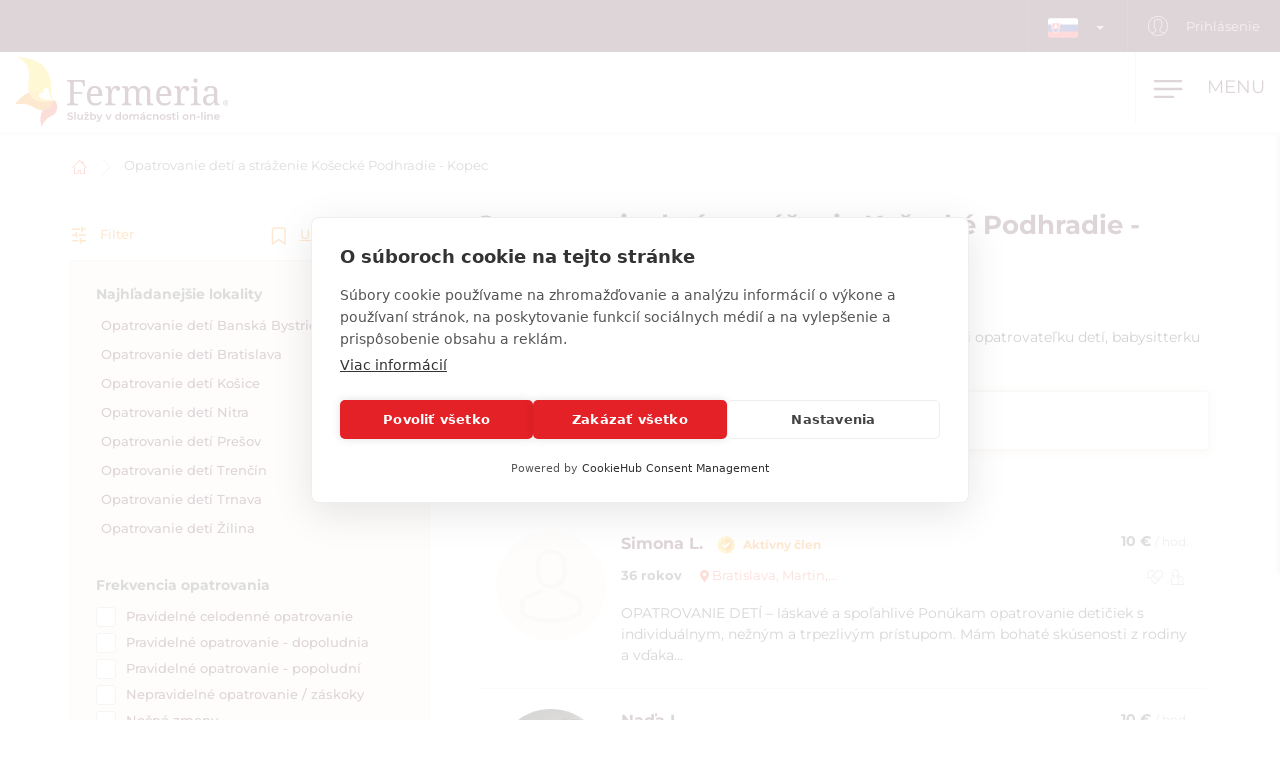

--- FILE ---
content_type: text/html; charset=utf-8
request_url: https://www.fermeria.sk/opatrovanie-deti-kosecke-podhradie-kopec
body_size: 12005
content:
<!DOCTYPE html>
<html lang="sk">
<head>
    <meta name="viewport" content="user-scalable=no, width=device-width, initial-scale=1, maximum-scale=1">
    <meta http-equiv="X-UA-Compatible" content="IE=edge,chrome=1">
    <meta charset="UTF-8">
    <meta name="robots" content="index,follow">

    <title id="snippet--title">        Stráženie detí, opatrovanie detí, babysitting, au-pair Košecké Podhradie - Kopec
 | Fermeria</title>
    <meta name="keywords" content="        Opatrovatelia detí Košecké Podhradie - Kopec
">
    <meta name="description" content="        Stráženie a opatrovanie detí Košecké Podhradie - Kopec. Vyber si spoľahlivú opatrovateľku detí, babysitterku z databázy a kontaktuj ju bezplatne.
">

    <link rel="apple-touch-icon" sizes="57x57" href="/assets/favicon/apple-icon-57x57.png">
    <link rel="apple-touch-icon" sizes="60x60" href="/assets/favicon/apple-icon-60x60.png">
    <link rel="apple-touch-icon" sizes="72x72" href="/assets/favicon/apple-icon-72x72.png">
    <link rel="apple-touch-icon" sizes="76x76" href="/assets/favicon/apple-icon-76x76.png">
    <link rel="apple-touch-icon" sizes="114x114" href="/assets/favicon/apple-icon-114x114.png">
    <link rel="apple-touch-icon" sizes="120x120" href="/assets/favicon/apple-icon-120x120.png">
    <link rel="apple-touch-icon" sizes="144x144" href="/assets/favicon/apple-icon-144x144.png">
    <link rel="apple-touch-icon" sizes="152x152" href="/assets/favicon/apple-icon-152x152.png">
    <link rel="apple-touch-icon" sizes="180x180" href="/assets/favicon/apple-icon-180x180.png">
    <link rel="icon" type="image/png" sizes="192x192" href="/assets/favicon/android-icon-192x192.png">
    <link rel="icon" type="image/png" sizes="32x32" href="/assets/favicon/favicon-32x32.png">
    <link rel="icon" type="image/png" sizes="96x96" href="/assets/favicon/favicon-96x96.png">
    <link rel="icon" type="image/png" sizes="16x16" href="/assets/favicon/favicon-16x16.png">
    <link rel="manifest" href="/assets/favicon/manifest.json">

    <meta name="msapplication-TileColor" content="#ffffff">
    <meta name="msapplication-TileImage" content="/assets/favicon/ms-icon-144x144.png">
    <meta name="theme-color" content="#ffffff">

<link rel="stylesheet" type="text/css" href="/webtemp/cssloader-2e325c818679.css?1769369351">
    <link rel="stylesheet" type="text/css" href="/assets/fonts/icomoon/style.css">

    <meta name="author" content="Fermeria">
    <meta property="og:title" content="        Stráženie detí, opatrovanie detí, babysitting, au-pair Košecké Podhradie - Kopec
">
    <meta property="og:url" content="https://www.fermeria.sk/opatrovanie-deti-kosecke-podhradie-kopec">
    <meta property="og:site_name" content="Fermeria">
    <meta property="og:description" content="        Stráženie a opatrovanie detí Košecké Podhradie - Kopec. Vyber si spoľahlivú opatrovateľku detí, babysitterku z databázy a kontaktuj ju bezplatne.
">
    <meta property="og:type" content="website">

        <meta property="og:image"
              content="https://www.fermeria.sk/thumbs/400x400-fix-80/1-9276-seo-deti.jpg">
        <meta property="og:image:width" content="400">
        <meta property="og:image:height" content="400">


    <script src="https://cdn.cookiehub.eu/c2/9203304c.js"></script>
<script type="text/javascript">
document.addEventListener("DOMContentLoaded", function(event) {
var cpm = {};
window.cookiehub.load(cpm);
});
</script>



    <!-- display the login prompt -->
<script src="https://accounts.google.com/gsi/client" async defer></script>
    <div id="g_id_onload"
         data-client_id="264563794906-ttcn7lbbv96scujsa8fnth5nm4cj606i.apps.googleusercontent.com"
         data-context="signin"
         data-callback="googleLoginEndpoint"
         data-close_on_tap_outside="false">
    </div>

<script>
    // callback function that will be called when the user is successfully logged-in with Google
    function googleLoginEndpoint(googleUser) {
        $.nette.ajax({
            method: "POST",
            url: "https://www.fermeria.sk/opatrovanie-deti-kosecke-podhradie-kopec?do=GoogleOneTapAuthorize",
            data: {"id_token":googleUser.credential}
        }).done(function(payload) {
            console.log(payload);
        });
    }
</script>


        <script>
            window.dataLayer = window.dataLayer || [];
            function gtag(){ dataLayer.push(arguments) };
        </script>

        <script>





        </script>

        <!-- Google Tag Manager -->
        <script>
            (function(w,d,s,l,i){ w[l]=w[l]||[];w[l].push({ 'gtm.start':
                    new Date().getTime(),event:'gtm.js'});var f=d.getElementsByTagName(s)[0],
                j=d.createElement(s),dl=l!='dataLayer'?'&l='+l:'';j.async=true;j.src=
                'https://www.googletagmanager.com/gtm.js?id='+i+dl;f.parentNode.insertBefore(j,f);
            })(window,document,'script','dataLayer',"GTM-5Q7M9MN");
        </script>
        <!-- End Google Tag Manager -->

            <link rel="canonical" href="https://www.fermeria.sk/opatrovanie-deti-kosecke-podhradie-kopec">
                <link rel="next"
                      href="https://www.fermeria.sk/opatrovanie-deti-kosecke-podhradie-kopec?vp-page=2">

</head>

<body  class="page page-sk noscroll
 " id="bodySetting" data-filter-country="Zadajte lokalitu alebo PSČ">

    <!-- Google Tag Manager (noscript) -->
    <noscript><iframe src="https://www.googletagmanager.com/ns.html?id=GTM-5Q7M9MN" height="0" width="0" style="display:none;visibility:hidden"></iframe></noscript>
    <!-- End Google Tag Manager (noscript) -->



    <div class="blur-filter">
        <main>
            <div class="container">    <ol class="breadcrumb hidden-print" vocab="http://schema.org/" typeof="BreadcrumbList">
        <li property="itemListElement" typeof="ListItem">
            <a property="item" typeof="WebPage" href="/">
                <img loading="lazy" src="/assets/icons/home.svg" width="19" height="17" alt="Domov">
                <span property="name" class="hidden">Domov</span>
            </a>
            <meta property="position" content="1">
        </li>
        <li>
            <a href="/opatrovanie-deti">
                    Opatrovanie detí a stráženie Košecké Podhradie - Kopec
            </a>
        </li>
    </ol>
</div>

<div id="snippet--flashes"></div>

<div class="container-fluid text-center">
</div><div class="container">
    <div id="snippet--resultxs">
        <h1 class="h3 hidden-lg hidden-md h3-xs">
                Opatrovanie detí a stráženie Košecké Podhradie - Kopec
        </h1>
        <div class="page-heading-counter-new hidden-lg hidden-md">
            <strong>15 profilov</strong>, je z čoho vyberať!
        </div>
            <div class="intro-list intro-list-xs hidden-lg hidden-md mb30">
                <p>Hľadáš pomoc s opatrovaním a strážením detí v tvojom okolí? Vyber si opatrovateľku detí, babysitterku z databázy spoľahlivých opatrovateliek a oslov ju bezplatne.</p>

            </div>
    </div>

<div class="filter-county-calendar-container hidden-lg hidden-md">
        <div class="filter-country">
            <select multiple="multiple" id="locality-filter-country-xs" name="locality">
                    <option value='1489' selected>Košecké Podhradie - Kopec</option>
            </select>
        </div>
</div>

<div class="result-county-calendar-container hidden-lg hidden-md" id="calendarContent_xs">
    <div class="filter-date">
        <span>Deň</span>
        <input type="text" class="form-control">
    </div>
    <div class="filter-date-from">
        <span>Od</span>
        <input type="text" class="form-control">
    </div>
    <div class="filter-date-to">
        <span>Do</span>
        <input type="text" class="form-control">
    </div>
</div>
    <div class="profile-list-container">
        <div class="profile-lists-filter">
<div class="filter-heading">
    <div class="opencloseFilter">
        <img loading="lazy" class="icon" src="/assets/icons/filter-new.svg" alt="Filter">
        Filter
    </div>
    <div>
        <img loading="lazy" class="icon" src="/assets/icons/bookmark.svg" alt="Uložiť vyhľadávanie">
        <a href="javascript:void(0)" data-toggle="modal" data-target="#search-filter-modal">
            Uložiť vyhľadávanie
        </a>
    </div>
</div>
<hr class="filter-hr">
<div class="filter-content ">
    <!--
    <div class="filter-switch">
        <a n:href=":Front:ProfileChildren:default">
            <div class="btn-round btn-round-fill"></div>
            Hodinové opatrovanie <img loading="lazy" data-toggle="tooltip" data-placement="right" title="Poskytované služby počas dňa" src="/assets/icons/info-filter.svg" class="svg-reset-icon" alt="Hodinové opatrovanie" />
        </a>

        <a n:href=":Front:ProfileChildrenDay:default">
            <div class="btn-round"></div>
            24-hodinové opatrovanie <img loading="lazy" data-toggle="tooltip" data-placement="right" title="Zdieľaná domácnosť počas 24 hodín denne" src="/assets/icons/info-filter.svg" class="svg-reset-icon" alt="24-hodinové opatrovanie" />
        </a>
    </div>
    -->
        <span class="h4 filter-sub-h">Najhľadanejšie lokality</span>
        <div id="city-filter-info">
            <span class="filter-span filter-span-click" data-city-id="66" data-city-name="Banská Bystrica">
                Opatrovanie detí Banská Bystrica
            </span>
            <span class="filter-span filter-span-click" data-city-id="231" data-city-name="Bratislava">
                Opatrovanie detí Bratislava
            </span>
            <span class="filter-span filter-span-click" data-city-id="1492" data-city-name="Košice">
                Opatrovanie detí Košice
            </span>
            <span class="filter-span filter-span-click" data-city-id="2239" data-city-name="Nitra">
                Opatrovanie detí Nitra
            </span>
            <span class="filter-span filter-span-click" data-city-id="2713" data-city-name="Prešov">
                Opatrovanie detí Prešov
            </span>
            <span class="filter-span filter-span-click" data-city-id="3453" data-city-name="Trenčín">
                Opatrovanie detí Trenčín
            </span>
            <span class="filter-span filter-span-click" data-city-id="3456" data-city-name="Trnava">
                Opatrovanie detí Trnava
            </span>
            <span class="filter-span filter-span-click" data-city-id="4038" data-city-name="Žilina">
                Opatrovanie detí Žilina
            </span>
        </div>

    <span class="h4 filter-sub-h">Frekvencia opatrovania</span>
    <div id="frequency-info">
        <label class="filter-label ">
            <span class="filter-label-bg"></span>
            <input type="checkbox" onchange="changeFilter('frequency');" id="frequency_2" name="frequency_2" value="1" >
            Pravidelné celodenné opatrovanie
        </label>
        <label class="filter-label ">
            <span class="filter-label-bg"></span>
            <input type="checkbox" onchange="changeFilter('frequency');" id="frequency_3" name="frequency_3" value="1" >
            Pravidelné opatrovanie - dopoludnia
        </label>
        <label class="filter-label ">
            <span class="filter-label-bg"></span>
            <input type="checkbox" onchange="changeFilter('frequency');" id="frequency_4" name="frequency_4" value="1" >
            Pravidelné opatrovanie - popoludní
        </label>
        <label class="filter-label ">
            <span class="filter-label-bg"></span>
            <input type="checkbox" onchange="changeFilter('frequency');" id="frequency_5" name="frequency_5" value="1" >
            Nepravidelné opatrovanie / záskoky
        </label>
        <label class="filter-label ">
            <span class="filter-label-bg"></span>
            <input type="checkbox" onchange="changeFilter('frequency');" id="frequency_6" name="frequency_6" value="1" >
            Nočné zmeny
        </label>
    </div>

    <span class="h4 filter-sub-h">Miesto opatrovania</span>
    <div id="place_children-info">
        <label class="filter-label ">
            <span class="filter-label-bg"></span>
            <input type="checkbox" onchange="changeFilter('place_children');" id="place_children_1" name="place_children_1" value="1" >
            U opatrovateľa/ky
        </label>
        <label class="filter-label ">
            <span class="filter-label-bg"></span>
            <input type="checkbox" onchange="changeFilter('place_children');" id="place_children_2" name="place_children_2" value="1" >
            U mňa doma
        </label>
    </div>

    <span class="h4 filter-sub-h">Počet opatrovaných detí: <span id="filterNumber" class="c-red"></span></span>
    <div id="number-info">
        <input style="width: 100%" name="number" id="slidernumber" data-slider-id='slidernumber' type="text" data-slider-min="0" data-slider-max="5" data-slider-step="1" data-slider-value="0">
    </div>

    <span class="h4 filter-sub-h">Skúsenosti s vekovými kategóriami</span>
    <div id="prax-info">
        <label class="filter-label ">
            <span class="filter-label-bg"></span>
            <input type="checkbox" onchange="changeFilter('prax');" id="prax_1" name="prax_1" value="1" >
            Novorodenec (do 12 mesiacov)
        </label>
        <label class="filter-label ">
            <span class="filter-label-bg"></span>
            <input type="checkbox" onchange="changeFilter('prax');" id="prax_2" name="prax_2" value="1" >
            Batoľa (1-3 roky)
        </label>
        <label class="filter-label ">
            <span class="filter-label-bg"></span>
            <input type="checkbox" onchange="changeFilter('prax');" id="prax_3" name="prax_3" value="1" >
            Predškolský vek (3-6 rokov)
        </label>
        <label class="filter-label ">
            <span class="filter-label-bg"></span>
            <input type="checkbox" onchange="changeFilter('prax');" id="prax_4" name="prax_4" value="1" >
            Mladší školský vek (6-11 rokov)
        </label>
        <label class="filter-label ">
            <span class="filter-label-bg"></span>
            <input type="checkbox" onchange="changeFilter('prax');" id="prax_5" name="prax_5" value="1" >
            Mládež (12 rokov a viac)
        </label>
    </div>

    <span class="h4 filter-sub-h">Požadovaný plat</span>
    <div id="salary-info">
        <input style="width: 100%" name="limit" id="slider" data-slider-id='slider' type="text" data-slider-min="0" data-slider-max="15" data-slider-step="1" data-slider-value="[0,15]">

        <div class="salary-info-box">
            <input id="filterMin" class="form-control form-control-min input-sm" value="0" disabled>
            -
            <input id="filterMax" class="form-control form-control-max input-sm" value="15" disabled>

            €/hod.
        </div>
    </div>

    <span class="h4 filter-sub-h">Požadovaná prax opatrovateľa</span>
    <div id="practice-info">
        <label class="filter-label ">
            <span class="filter-label-bg"></span>
            <input type="checkbox" onchange="changeFilter('practice');" id="practice_1" name="practice_1" value="1" >
            Menej ako 1 rok
        </label>
        <label class="filter-label ">
            <span class="filter-label-bg"></span>
            <input type="checkbox" onchange="changeFilter('practice');" id="practice_2" name="practice_2" value="1" >
            1 - 3 roky
        </label>
        <label class="filter-label ">
            <span class="filter-label-bg"></span>
            <input type="checkbox" onchange="changeFilter('practice');" id="practice_3" name="practice_3" value="1" >
            3 - 5 rokov
        </label>
        <label class="filter-label ">
            <span class="filter-label-bg"></span>
            <input type="checkbox" onchange="changeFilter('practice');" id="practice_4" name="practice_4" value="1" >
            5 a viac rokov
        </label>
    </div>

    <span class="h4 filter-sub-h">Vodičský preukaz</span>
    <div id="driving-info">
        <label class="filter-label ">
            <span class="filter-label-bg"></span>
            <input type="checkbox" onchange="changeFilter('driving');" id="driving_1" name="driving_1" value="1" >
            s vodičským preukazom
        </label>
        <label class="filter-label ">
            <span class="filter-label-bg"></span>
            <input type="checkbox" onchange="changeFilter('driving');" id="driving_2" name="driving_2" value="2"  >
            bez vodičského preukazu
        </label>
    </div>

    <span class="h4 filter-sub-h">V domácnosti žijú zvieratá?</span>
    <div id="pets-info">
        <label class="filter-label ">
            <span class="filter-label-bg"></span>
            <input type="checkbox" onchange="changeFilter('pets');" id="pets_1" name="pets_1" value="1" >
            áno
        </label>
    </div>

    <a class="btn btn-transparent btn-block btn-reset hidden-xs hidden-sm" href="/opatrovanie-deti">
        <img loading="lazy" src="/assets/icons/filter-reload.svg" class="svg-reset-icon" alt="Resetovať filtre">
        Resetovať filtre
    </a>
</div>

<div class="filter-footer hidden-md hidden-lg">
    <div class="row row5">
        <div class="col-xs-6">
            <a class="btn btn-orange btn-block opencloseFilter" href="javascript:void(0)">
                Použiť filter
            </a>
        </div>
        <div class="col-xs-6">
            <a class="btn btn-silver btn-block" href="/opatrovanie-deti">
                <img loading="lazy" src="/assets/icons/filter-reload.svg" class="svg-reset-icon" alt="Resetovať filtre">
                Resetovať filtre
            </a>
        </div>
    </div>
</div>

    <a class="center-block hidden-xs hidden-sm" target="_blank" href="/opatrovanie-deti-kosecke-podhradie-kopec?id=61&amp;do=adBanner">
        <img loading="lazy" class="img-responsive center-block mt20" src="/images/ad_banner/61_1872_SK-300x600-inzerat-deti.png" width="300" height="600">
    </a>
        </div>

        <div class="profile-lists-filter-results" id="snippet--result">
            <h2 class="h3 visible-lg visible-md">
                    Opatrovanie detí a stráženie Košecké Podhradie - Kopec
            </h2>
            <div class="page-heading-counter-new visible-lg visible-md">
                <strong>15 profilov</strong>, je z čoho vyberať!
            </div>

                <div class="intro-list visible-lg visible-md  b30">
                    <p>Hľadáš pomoc s opatrovaním a strážením detí v tvojom okolí? Vyber si opatrovateľku detí, babysitterku z databázy spoľahlivých opatrovateliek a oslov ju bezplatne.</p>

                </div>

<div class="filter-county-calendar-container hidden-xs hidden-sm">
        <div class="filter-country">
            <select multiple="multiple" id="locality-filter-country" class="filter-before" name="locality">
                    <option value='1489' selected>Košecké Podhradie - Kopec</option>
            </select>
        </div>
</div>

<div class="result-county-calendar-container hidden-xs hidden-sm" id="calendarContent">
    <div class="filter-date">
        <span>Deň</span>
        <input type="text" class="form-control">
    </div>
    <div class="filter-date-from">
        <span>Od</span>
        <input type="text" class="form-control">
    </div>
    <div class="filter-date-to">
        <span>Do</span>
        <input type="text" class="form-control">
    </div>
</div>
            <div class="order-container">
<span class="hidden fermeria-restriction" data-restriction="1"></span>

<div class="form-limit" style="display: none">
    <select id="limit-listing" class="form-control ajaxselectpicker form-limit">
        <option value="10" selected>
            10 profilov
        </option>
    </select>
</div>

<div class="form-order">
    <select id="order-listing" class="form-control ajaxselectpicker">
        <option value="1" selected>
            Najnovšie ako prvé
        </option>
        <option value="2" >
            Najstaršie ako prvé
        </option>
        <option value="3" >
            Mzda, vzostupne
        </option>
        <option value="4" >
            Mzda, zostupne
        </option>
        <option value="5" >
            Prax, vzostupne
        </option>
        <option value="6" >
            Prax, zostupne
        </option>
    </select>
</div>            </div>

    <div class="filter-result-person">
                <a class="person-link-cover" href="javascript:void(0)" data-toggle="modal" data-target="#restriction-modal"></a>

            <div class="person-container">
                <div class="person-photo">
                    <div class="favourite-container">
                        <img loading="lazy" id="header-user-thumbnail-avatar-photo" class="user-thumbnail-avatar-photo img-responsive" src="/thumbs/150x150-drop-80/avatar-default.png" width="150" height="150" alt="Simona">
                    </div>
                </div>

                <div class="person-content visible-xs">
                    <div class="row">
                        <div class="col-xs-6">
                            <div class="person-name">
                                Simona L.
                            </div>
                        </div>

                        <div class="col-xs-6 text-right">
                                <strong class="person-salary-number">10 €</strong> <span class="person-salary-number-info">/ hod.</span>
                        </div>
                    </div>

                    <div class="row mb10">
                        <div class="col-xs-5">
                            <span class="person-age font-bold">36 rokov</span>
                        </div>

                        <div class="col-xs-7 text-right" style="padding-left: 0">
                            <span class="ml10 active-member">
                                Aktívny člen
                            </span>
                        </div>
                    </div>

                    <div class="person-locality-text mb10">
                            <img loading="lazy" src="/assets/icons/map-marker-sm.svg" alt="Lokalita">
                                Bratislava, Martin,…

                    </div>

                    <div class="person-practice-age">
                    </div>

                    <div class="mb20">

            <span class="span-icon-info" data-toggle="tooltip" data-placement="top" title="Opatrovanie seniorov a ZŤP">
                <img loading="lazy" src="/assets/profile/nurse.svg" alt="Opatrovanie seniorov a ZŤP">
            </span>
            <span class="span-icon-info" data-toggle="tooltip" data-placement="top" title="Opatrovanie detí">
                <img loading="lazy" src="/assets/profile/children.svg" alt="Opatrovanie detí">
            </span>
                    </div>
                </div>

                <div class="visible-xs result-person-description">
                    <p>
                            OPATROVANIE DETÍ – láskavé a spoľahlivé

Ponúkam opatrovanie detičiek s individuálnym, nežným a trpezlivým prístupom.
Mám bohaté skúsenosti z rodiny a vďaka…
                    </p>
                </div>

                <div class="person-content hidden-xs">
                    <div class="row mb10">
                        <div class="col-sm-8">
                            <span class="person-name">Simona L.</span>
                            <span class="ml10 active-member">
                                Aktívny člen
                            </span>
                        </div>

                        <div class="col-sm-4 text-right">
                                <strong class="person-salary-number">10 €</strong> <span class="person-salary-number-info">/ hod.</span>
                        </div>
                    </div>

                    <div class="row mb15 person-13f">
                        <div class="col-sm-8">
                            <span class="person-age font-bold mr15">36 rokov</span>

                            <span class="person-locality-text mr15">
                                    <img loading="lazy" src="/assets/icons/map-marker-sm.svg" alt="Lokalita">
                                        Bratislava, Martin,…

                            </span>

                            <span class="person-practice-age">
                            </span>
                        </div>

                        <div class="col-sm-4 text-right">

            <span class="span-icon-info" data-toggle="tooltip" data-placement="top" title="Opatrovanie seniorov a ZŤP">
                <img loading="lazy" src="/assets/profile/nurse.svg" alt="Opatrovanie seniorov a ZŤP">
            </span>
            <span class="span-icon-info" data-toggle="tooltip" data-placement="top" title="Opatrovanie detí">
                <img loading="lazy" src="/assets/profile/children.svg" alt="Opatrovanie detí">
            </span>
                        </div>
                    </div>

                    <p class="person-text-content">
                            OPATROVANIE DETÍ – láskavé a spoľahlivé

Ponúkam opatrovanie detičiek s individuálnym, nežným a trpezlivým prístupom.
Mám bohaté skúsenosti z rodiny a vďaka…
                    </p>
                </div>
            </div>
    </div>


    <div class="filter-result-person">
                <a class="person-link-cover" href="javascript:void(0)" data-toggle="modal" data-target="#restriction-modal"></a>

            <div class="person-container">
                <div class="person-photo">
                    <div class="favourite-container">
                        <img loading="lazy" id="header-user-thumbnail-avatar-photo" class="user-thumbnail-avatar-photo img-responsive" src="/thumbs/150x150-drop-80/138038jc9rmf6mg83co1bp618n.jpeg" width="150" height="150" alt="Naďa">
                    </div>
                </div>

                <div class="person-content visible-xs">
                    <div class="row">
                        <div class="col-xs-6">
                            <div class="person-name">
                                Naďa L.
                            </div>
                        </div>

                        <div class="col-xs-6 text-right">
                                <strong class="person-salary-number">10 €</strong> <span class="person-salary-number-info">/ hod.</span>
                        </div>
                    </div>

                    <div class="row mb10">
                        <div class="col-xs-5">
                            <span class="person-age font-bold">21 rokov</span>
                        </div>

                        <div class="col-xs-7 text-right" style="padding-left: 0">
                        </div>
                    </div>

                    <div class="person-locality-text mb10">
                            <img loading="lazy" src="/assets/icons/map-marker-sm.svg" alt="Lokalita">
                                Beluša, Bytča,…

                    </div>

                    <div class="person-practice-age">
                    </div>

                    <div class="mb20">

            <span class="span-icon-info" data-toggle="tooltip" data-placement="top" title="Opatrovanie detí">
                <img loading="lazy" src="/assets/profile/children.svg" alt="Opatrovanie detí">
            </span>
                    </div>
                </div>

                <div class="visible-xs result-person-description">
                    <p>
                            Ahojte, volám sa Naďa.
K deťom mám blízky vzťah už od malička. Mám veľkú rodinu a bohaté skúsenosti s opatrovaním detí vo veku od narodenia až do 12 rokov.…
                    </p>
                </div>

                <div class="person-content hidden-xs">
                    <div class="row mb10">
                        <div class="col-sm-8">
                            <span class="person-name">Naďa L.</span>
                        </div>

                        <div class="col-sm-4 text-right">
                                <strong class="person-salary-number">10 €</strong> <span class="person-salary-number-info">/ hod.</span>
                        </div>
                    </div>

                    <div class="row mb15 person-13f">
                        <div class="col-sm-8">
                            <span class="person-age font-bold mr15">21 rokov</span>

                            <span class="person-locality-text mr15">
                                    <img loading="lazy" src="/assets/icons/map-marker-sm.svg" alt="Lokalita">
                                        Beluša, Bytča,…

                            </span>

                            <span class="person-practice-age">
                            </span>
                        </div>

                        <div class="col-sm-4 text-right">

            <span class="span-icon-info" data-toggle="tooltip" data-placement="top" title="Opatrovanie detí">
                <img loading="lazy" src="/assets/profile/children.svg" alt="Opatrovanie detí">
            </span>
                        </div>
                    </div>

                    <p class="person-text-content">
                            Ahojte, volám sa Naďa.
K deťom mám blízky vzťah už od malička. Mám veľkú rodinu a bohaté skúsenosti s opatrovaním detí vo veku od narodenia až do 12 rokov.…
                    </p>
                </div>
            </div>
    </div>


    <div class="filter-result-person">
                <a class="person-link-cover" href="javascript:void(0)" data-toggle="modal" data-target="#restriction-modal"></a>

            <div class="person-container">
                <div class="person-photo">
                    <div class="favourite-container">
                        <img loading="lazy" id="header-user-thumbnail-avatar-photo" class="user-thumbnail-avatar-photo img-responsive" src="/thumbs/150x150-drop-80/105757gges2c5lhk2l3l7lckhh.jpeg" width="150" height="150" alt="Alena">
                    </div>
                </div>

                <div class="person-content visible-xs">
                    <div class="row">
                        <div class="col-xs-6">
                            <div class="person-name">
                                Alena D.
                            </div>
                        </div>

                        <div class="col-xs-6 text-right">
                                <strong class="person-salary-number">10 €</strong> <span class="person-salary-number-info">/ hod.</span>
                        </div>
                    </div>

                    <div class="row mb10">
                        <div class="col-xs-5">
                            <span class="person-age font-bold">51 rokov</span>
                        </div>

                        <div class="col-xs-7 text-right" style="padding-left: 0">
                        </div>
                    </div>

                    <div class="person-locality-text mb10">
                            <img loading="lazy" src="/assets/icons/map-marker-sm.svg" alt="Lokalita">
                                Bánovce nad…

                    </div>

                    <div class="person-practice-age">
                    </div>

                    <div class="mb20">
    <span class="frequency-type-profile-d"><img loading="lazy" src="/assets/icons/24hod.svg" width="12" height="12" alt="24h">24h</span>

            <span class="span-icon-info" data-toggle="tooltip" data-placement="top" title="Opatrovanie detí">
                <img loading="lazy" src="/assets/profile/children.svg" alt="Opatrovanie detí">
            </span>
            <span class="span-icon-info" data-toggle="tooltip" data-placement="top" title="Opatrovanie seniorov a ZŤP">
                <img loading="lazy" src="/assets/profile/nurse.svg" alt="Opatrovanie seniorov a ZŤP">
            </span>
            <span class="span-icon-info" data-toggle="tooltip" data-placement="top" title="Stráženie zvierat">
                <img loading="lazy" src="/assets/profile/animal.svg" alt="Stráženie zvierat">
            </span>
                    </div>
                </div>

                <div class="visible-xs result-person-description">
                    <p>
                            Rada pomôžem rodičom, ktorí potrebujú vypomôcť s opatrovaním dieťaťa v čase ich neprítomnosti, alebo ak hľadáte opatrovateľku, môžete kontaktovať a dohodnúť sa…
                    </p>
                </div>

                <div class="person-content hidden-xs">
                    <div class="row mb10">
                        <div class="col-sm-8">
                            <span class="person-name">Alena D.</span>
                        </div>

                        <div class="col-sm-4 text-right">
                                <strong class="person-salary-number">10 €</strong> <span class="person-salary-number-info">/ hod.</span>
                        </div>
                    </div>

                    <div class="row mb15 person-13f">
                        <div class="col-sm-8">
                            <span class="person-age font-bold mr15">51 rokov</span>

                            <span class="person-locality-text mr15">
                                    <img loading="lazy" src="/assets/icons/map-marker-sm.svg" alt="Lokalita">
                                        Bánovce nad…

                            </span>

                            <span class="person-practice-age">
                            </span>
                        </div>

                        <div class="col-sm-4 text-right">
    <span class="frequency-type-profile-d"><img loading="lazy" src="/assets/icons/24hod.svg" width="12" height="12" alt="24h">24h</span>

            <span class="span-icon-info" data-toggle="tooltip" data-placement="top" title="Opatrovanie detí">
                <img loading="lazy" src="/assets/profile/children.svg" alt="Opatrovanie detí">
            </span>
            <span class="span-icon-info" data-toggle="tooltip" data-placement="top" title="Opatrovanie seniorov a ZŤP">
                <img loading="lazy" src="/assets/profile/nurse.svg" alt="Opatrovanie seniorov a ZŤP">
            </span>
            <span class="span-icon-info" data-toggle="tooltip" data-placement="top" title="Stráženie zvierat">
                <img loading="lazy" src="/assets/profile/animal.svg" alt="Stráženie zvierat">
            </span>
                        </div>
                    </div>

                    <p class="person-text-content">
                            Rada pomôžem rodičom, ktorí potrebujú vypomôcť s opatrovaním dieťaťa v čase ich neprítomnosti, alebo ak hľadáte opatrovateľku, môžete kontaktovať a dohodnúť sa…
                    </p>
                </div>
            </div>
    </div>




            <a class="adbanner-href hidden-xs" target="_blank" href="/opatrovanie-deti-kosecke-podhradie-kopec?id=51&amp;do=adBanner">
                <img loading="lazy" class="img-responsive mb20" src="/images/ad_banner/51_3751_SK-728x90.png" width="728" height="90">
            </a>
            <a class="adbanner-href hidden-sm hidden-md hidden-lg" target="_blank" href="/opatrovanie-deti-kosecke-podhradie-kopec?id=52&amp;do=adBanner">
                <img loading="lazy" class="img-responsive mb20" src="/images/ad_banner/52_9242_SK-500x130.png" width="500" height="156">
            </a>
    <div class="filter-result-person">
                <a class="person-link-cover" href="javascript:void(0)" data-toggle="modal" data-target="#restriction-modal"></a>

            <div class="person-container">
                <div class="person-photo">
                    <div class="favourite-container">
                        <img loading="lazy" id="header-user-thumbnail-avatar-photo" class="user-thumbnail-avatar-photo img-responsive" src="/thumbs/150x150-drop-80/1057079csban9pfenedoerccgs.jpeg" width="150" height="150" alt="Ivana">
                    </div>
                </div>

                <div class="person-content visible-xs">
                    <div class="row">
                        <div class="col-xs-6">
                            <div class="person-name">
                                Ivana D.
                            </div>
                        </div>

                        <div class="col-xs-6 text-right">
                                <strong class="person-salary-number">8 €</strong> <span class="person-salary-number-info">/ hod.</span>
                        </div>
                    </div>

                    <div class="row mb10">
                        <div class="col-xs-5">
                            <span class="person-age font-bold">30 rokov</span>
                        </div>

                        <div class="col-xs-7 text-right" style="padding-left: 0">
                        </div>
                    </div>

                    <div class="person-locality-text mb10">
                            <img loading="lazy" src="/assets/icons/map-marker-sm.svg" alt="Lokalita">
                                Dubnica nad Váhom

                    </div>

                    <div class="person-practice-age">
                    </div>

                    <div class="mb20">

            <span class="span-icon-info" data-toggle="tooltip" data-placement="top" title="Opatrovanie detí">
                <img loading="lazy" src="/assets/profile/children.svg" alt="Opatrovanie detí">
            </span>
            <span class="span-icon-info" data-toggle="tooltip" data-placement="top" title="Opatrovanie seniorov a ZŤP">
                <img loading="lazy" src="/assets/profile/nurse.svg" alt="Opatrovanie seniorov a ZŤP">
            </span>
            <span class="span-icon-info" data-toggle="tooltip" data-placement="top" title="Pomoc v domácnosti">
                <img loading="lazy" src="/assets/profile/chare.svg" alt="Pomoc v domácnosti">
            </span>
                    </div>
                </div>

                <div class="visible-xs result-person-description">
                    <p>
                            Dobrý deň,
som vyštudovaná opatrovateľka a mám veľmi rada deti aj seniorov. Rada sa s deťmi hrám, učím ich nové veci a spoločne sa zabávame. Starostlivosť o…
                    </p>
                </div>

                <div class="person-content hidden-xs">
                    <div class="row mb10">
                        <div class="col-sm-8">
                            <span class="person-name">Ivana D.</span>
                        </div>

                        <div class="col-sm-4 text-right">
                                <strong class="person-salary-number">8 €</strong> <span class="person-salary-number-info">/ hod.</span>
                        </div>
                    </div>

                    <div class="row mb15 person-13f">
                        <div class="col-sm-8">
                            <span class="person-age font-bold mr15">30 rokov</span>

                            <span class="person-locality-text mr15">
                                    <img loading="lazy" src="/assets/icons/map-marker-sm.svg" alt="Lokalita">
                                        Dubnica nad Váhom

                            </span>

                            <span class="person-practice-age">
                            </span>
                        </div>

                        <div class="col-sm-4 text-right">

            <span class="span-icon-info" data-toggle="tooltip" data-placement="top" title="Opatrovanie detí">
                <img loading="lazy" src="/assets/profile/children.svg" alt="Opatrovanie detí">
            </span>
            <span class="span-icon-info" data-toggle="tooltip" data-placement="top" title="Opatrovanie seniorov a ZŤP">
                <img loading="lazy" src="/assets/profile/nurse.svg" alt="Opatrovanie seniorov a ZŤP">
            </span>
            <span class="span-icon-info" data-toggle="tooltip" data-placement="top" title="Pomoc v domácnosti">
                <img loading="lazy" src="/assets/profile/chare.svg" alt="Pomoc v domácnosti">
            </span>
                        </div>
                    </div>

                    <p class="person-text-content">
                            Dobrý deň,
som vyštudovaná opatrovateľka a mám veľmi rada deti aj seniorov. Rada sa s deťmi hrám, učím ich nové veci a spoločne sa zabávame. Starostlivosť o…
                    </p>
                </div>
            </div>
    </div>


    <div class="filter-result-person">
                <a class="person-link-cover" href="javascript:void(0)" data-toggle="modal" data-target="#restriction-modal"></a>

            <div class="person-container">
                <div class="person-photo">
                    <div class="favourite-container">
                        <img loading="lazy" id="header-user-thumbnail-avatar-photo" class="user-thumbnail-avatar-photo img-responsive" src="/thumbs/150x150-drop-80/100388-7719-img-20210721-200435-166.jpg" width="150" height="150" alt="Klaudia">
                    </div>
                </div>

                <div class="person-content visible-xs">
                    <div class="row">
                        <div class="col-xs-6">
                            <div class="person-name">
                                Klaudia F.
                            </div>
                        </div>

                        <div class="col-xs-6 text-right">
                                <strong class="person-salary-number">7 €</strong> <span class="person-salary-number-info">/ hod.</span>
                        </div>
                    </div>

                    <div class="row mb10">
                        <div class="col-xs-5">
                            <span class="person-age font-bold">26 rokov</span>
                        </div>

                        <div class="col-xs-7 text-right" style="padding-left: 0">
                        </div>
                    </div>

                    <div class="person-locality-text mb10">
                            <img loading="lazy" src="/assets/icons/map-marker-sm.svg" alt="Lokalita">
                                Dubnica nad Váhom,…

                    </div>

                    <div class="person-practice-age">
                    </div>

                    <div class="mb20">

            <span class="span-icon-info" data-toggle="tooltip" data-placement="top" title="Opatrovanie detí">
                <img loading="lazy" src="/assets/profile/children.svg" alt="Opatrovanie detí">
            </span>
                    </div>
                </div>

                <div class="visible-xs result-person-description">
                    <p>
                            Ahojte:) Volám sa Klaudia a mám veľmi pozitívny vzťah k deťom. Keďže pochádzam z rodiny, kde máme veľmi veľa detí v rôznom vekovom období a som z dospelých…
                    </p>
                </div>

                <div class="person-content hidden-xs">
                    <div class="row mb10">
                        <div class="col-sm-8">
                            <span class="person-name">Klaudia F.</span>
                        </div>

                        <div class="col-sm-4 text-right">
                                <strong class="person-salary-number">7 €</strong> <span class="person-salary-number-info">/ hod.</span>
                        </div>
                    </div>

                    <div class="row mb15 person-13f">
                        <div class="col-sm-8">
                            <span class="person-age font-bold mr15">26 rokov</span>

                            <span class="person-locality-text mr15">
                                    <img loading="lazy" src="/assets/icons/map-marker-sm.svg" alt="Lokalita">
                                        Dubnica nad Váhom,…

                            </span>

                            <span class="person-practice-age">
                            </span>
                        </div>

                        <div class="col-sm-4 text-right">

            <span class="span-icon-info" data-toggle="tooltip" data-placement="top" title="Opatrovanie detí">
                <img loading="lazy" src="/assets/profile/children.svg" alt="Opatrovanie detí">
            </span>
                        </div>
                    </div>

                    <p class="person-text-content">
                            Ahojte:) Volám sa Klaudia a mám veľmi pozitívny vzťah k deťom. Keďže pochádzam z rodiny, kde máme veľmi veľa detí v rôznom vekovom období a som z dospelých…
                    </p>
                </div>
            </div>
    </div>


    <div class="filter-result-person">
                <a class="person-link-cover" href="javascript:void(0)" data-toggle="modal" data-target="#restriction-modal"></a>

            <div class="person-container">
                <div class="person-photo">
                    <div class="favourite-container">
                        <img loading="lazy" id="header-user-thumbnail-avatar-photo" class="user-thumbnail-avatar-photo img-responsive" src="/thumbs/150x150-drop-80/100306ipn8m7tmm9kaf7i29bf1.jpeg" width="150" height="150" alt="Miriam">
                    </div>
                </div>

                <div class="person-content visible-xs">
                    <div class="row">
                        <div class="col-xs-6">
                            <div class="person-name">
                                Miriam M.
                            </div>
                        </div>

                        <div class="col-xs-6 text-right">
                                <strong class="person-salary-number">9 €</strong> <span class="person-salary-number-info">/ hod.</span>
                        </div>
                    </div>

                    <div class="row mb10">
                        <div class="col-xs-5">
                            <span class="person-age font-bold">52 rokov</span>
                        </div>

                        <div class="col-xs-7 text-right" style="padding-left: 0">
                        </div>
                    </div>

                    <div class="person-locality-text mb10">
                            <img loading="lazy" src="/assets/icons/map-marker-sm.svg" alt="Lokalita">
                                Dubnica nad Váhom,…

                    </div>

                    <div class="person-practice-age">
                    </div>

                    <div class="mb20">

            <span class="span-icon-info" data-toggle="tooltip" data-placement="top" title="Opatrovanie detí">
                <img loading="lazy" src="/assets/profile/children.svg" alt="Opatrovanie detí">
            </span>
                    </div>
                </div>

                <div class="visible-xs result-person-description">
                    <p>
                            Pracujem ako učiteľka v MŠ viac ako 20 rokov, z toho 6 rokov som pracovala v špeciálnej MŠ. Svoju prácu milujem a neustále sa samovzdelávam. Opatrím aj deti…
                    </p>
                </div>

                <div class="person-content hidden-xs">
                    <div class="row mb10">
                        <div class="col-sm-8">
                            <span class="person-name">Miriam M.</span>
                        </div>

                        <div class="col-sm-4 text-right">
                                <strong class="person-salary-number">9 €</strong> <span class="person-salary-number-info">/ hod.</span>
                        </div>
                    </div>

                    <div class="row mb15 person-13f">
                        <div class="col-sm-8">
                            <span class="person-age font-bold mr15">52 rokov</span>

                            <span class="person-locality-text mr15">
                                    <img loading="lazy" src="/assets/icons/map-marker-sm.svg" alt="Lokalita">
                                        Dubnica nad Váhom,…

                            </span>

                            <span class="person-practice-age">
                            </span>
                        </div>

                        <div class="col-sm-4 text-right">

            <span class="span-icon-info" data-toggle="tooltip" data-placement="top" title="Opatrovanie detí">
                <img loading="lazy" src="/assets/profile/children.svg" alt="Opatrovanie detí">
            </span>
                        </div>
                    </div>

                    <p class="person-text-content">
                            Pracujem ako učiteľka v MŠ viac ako 20 rokov, z toho 6 rokov som pracovala v špeciálnej MŠ. Svoju prácu milujem a neustále sa samovzdelávam. Opatrím aj deti…
                    </p>
                </div>
            </div>
    </div>




    <div class="filter-result-person">
                <a class="person-link-cover" href="javascript:void(0)" data-toggle="modal" data-target="#restriction-modal"></a>

            <div class="person-container">
                <div class="person-photo">
                    <div class="favourite-container">
                        <img loading="lazy" id="header-user-thumbnail-avatar-photo" class="user-thumbnail-avatar-photo img-responsive" src="/thumbs/150x150-drop-80/167133rkaoetkh851nfrcsgafd.jpeg" width="150" height="150" alt="Marcela">
                    </div>
                </div>

                <div class="person-content visible-xs">
                    <div class="row">
                        <div class="col-xs-6">
                            <div class="person-name">
                                Marcela K.
                            </div>
                        </div>

                        <div class="col-xs-6 text-right">
                                <strong class="person-salary-number">10 €</strong> <span class="person-salary-number-info">/ hod.</span>
                        </div>
                    </div>

                    <div class="row mb10">
                        <div class="col-xs-5">
                            <span class="person-age font-bold">25 rokov</span>
                        </div>

                        <div class="col-xs-7 text-right" style="padding-left: 0">
                        </div>
                    </div>

                    <div class="person-locality-text mb10">
                            <img loading="lazy" src="/assets/icons/map-marker-sm.svg" alt="Lokalita">
                                Ilava, Nová Dubnica

                    </div>

                    <div class="person-practice-age">
                    </div>

                    <div class="mb20">
    <span class="frequency-type-profile-d"><img loading="lazy" src="/assets/icons/24hod.svg" width="12" height="12" alt="24h">24h</span>

            <span class="span-icon-info" data-toggle="tooltip" data-placement="top" title="Opatrovanie detí">
                <img loading="lazy" src="/assets/profile/children.svg" alt="Opatrovanie detí">
            </span>
                    </div>
                </div>

                <div class="visible-xs result-person-description">
                    <p>
                            Som matka vlastných detí so skúsenosťami so starostlivosťou o deti v domácom prostredí. Ponúkam stráženie detí priamo u vás doma, vrátane zabezpečenia bežnej…
                    </p>
                </div>

                <div class="person-content hidden-xs">
                    <div class="row mb10">
                        <div class="col-sm-8">
                            <span class="person-name">Marcela K.</span>
                        </div>

                        <div class="col-sm-4 text-right">
                                <strong class="person-salary-number">10 €</strong> <span class="person-salary-number-info">/ hod.</span>
                        </div>
                    </div>

                    <div class="row mb15 person-13f">
                        <div class="col-sm-8">
                            <span class="person-age font-bold mr15">25 rokov</span>

                            <span class="person-locality-text mr15">
                                    <img loading="lazy" src="/assets/icons/map-marker-sm.svg" alt="Lokalita">
                                        Ilava, Nová Dubnica

                            </span>

                            <span class="person-practice-age">
                            </span>
                        </div>

                        <div class="col-sm-4 text-right">
    <span class="frequency-type-profile-d"><img loading="lazy" src="/assets/icons/24hod.svg" width="12" height="12" alt="24h">24h</span>

            <span class="span-icon-info" data-toggle="tooltip" data-placement="top" title="Opatrovanie detí">
                <img loading="lazy" src="/assets/profile/children.svg" alt="Opatrovanie detí">
            </span>
                        </div>
                    </div>

                    <p class="person-text-content">
                            Som matka vlastných detí so skúsenosťami so starostlivosťou o deti v domácom prostredí. Ponúkam stráženie detí priamo u vás doma, vrátane zabezpečenia bežnej…
                    </p>
                </div>
            </div>
    </div>


    <div class="filter-result-person">
                <a class="person-link-cover" href="javascript:void(0)" data-toggle="modal" data-target="#restriction-modal"></a>

            <div class="person-container">
                <div class="person-photo">
                    <div class="favourite-container">
                        <img loading="lazy" id="header-user-thumbnail-avatar-photo" class="user-thumbnail-avatar-photo img-responsive" src="/thumbs/150x150-drop-80/166527r618fd1c89sgaslnobsi.jpeg" width="150" height="150" alt="Jana">
                    </div>
                </div>

                <div class="person-content visible-xs">
                    <div class="row">
                        <div class="col-xs-6">
                            <div class="person-name">
                                Jana K.
                            </div>
                        </div>

                        <div class="col-xs-6 text-right">
                                <strong class="person-salary-number">6 €</strong> <span class="person-salary-number-info">/ hod.</span>
                        </div>
                    </div>

                    <div class="row mb10">
                        <div class="col-xs-5">
                            <span class="person-age font-bold">20 rokov</span>
                        </div>

                        <div class="col-xs-7 text-right" style="padding-left: 0">
                        </div>
                    </div>

                    <div class="person-locality-text mb10">
                            <img loading="lazy" src="/assets/icons/map-marker-sm.svg" alt="Lokalita">
                                Považská Bystrica,…

                    </div>

                    <div class="person-practice-age">
                    </div>

                    <div class="mb20">

            <span class="span-icon-info" data-toggle="tooltip" data-placement="top" title="Opatrovanie seniorov a ZŤP">
                <img loading="lazy" src="/assets/profile/nurse.svg" alt="Opatrovanie seniorov a ZŤP">
            </span>
            <span class="span-icon-info" data-toggle="tooltip" data-placement="top" title="Opatrovanie detí">
                <img loading="lazy" src="/assets/profile/children.svg" alt="Opatrovanie detí">
            </span>
            <span class="span-icon-info" data-toggle="tooltip" data-placement="top" title="Stráženie zvierat">
                <img loading="lazy" src="/assets/profile/animal.svg" alt="Stráženie zvierat">
            </span>
                    </div>
                </div>

                <div class="visible-xs result-person-description">
                    <p>
                            Mám vyštudovanú strednú odbornú školu pedagogická v Turčianskych Tepliciach. Obor učiteľstvo v MŠ/ vychovávateľstvo. Som absolventkou základnej umeleckej školy…
                    </p>
                </div>

                <div class="person-content hidden-xs">
                    <div class="row mb10">
                        <div class="col-sm-8">
                            <span class="person-name">Jana K.</span>
                        </div>

                        <div class="col-sm-4 text-right">
                                <strong class="person-salary-number">6 €</strong> <span class="person-salary-number-info">/ hod.</span>
                        </div>
                    </div>

                    <div class="row mb15 person-13f">
                        <div class="col-sm-8">
                            <span class="person-age font-bold mr15">20 rokov</span>

                            <span class="person-locality-text mr15">
                                    <img loading="lazy" src="/assets/icons/map-marker-sm.svg" alt="Lokalita">
                                        Považská Bystrica,…

                            </span>

                            <span class="person-practice-age">
                            </span>
                        </div>

                        <div class="col-sm-4 text-right">

            <span class="span-icon-info" data-toggle="tooltip" data-placement="top" title="Opatrovanie seniorov a ZŤP">
                <img loading="lazy" src="/assets/profile/nurse.svg" alt="Opatrovanie seniorov a ZŤP">
            </span>
            <span class="span-icon-info" data-toggle="tooltip" data-placement="top" title="Opatrovanie detí">
                <img loading="lazy" src="/assets/profile/children.svg" alt="Opatrovanie detí">
            </span>
            <span class="span-icon-info" data-toggle="tooltip" data-placement="top" title="Stráženie zvierat">
                <img loading="lazy" src="/assets/profile/animal.svg" alt="Stráženie zvierat">
            </span>
                        </div>
                    </div>

                    <p class="person-text-content">
                            Mám vyštudovanú strednú odbornú školu pedagogická v Turčianskych Tepliciach. Obor učiteľstvo v MŠ/ vychovávateľstvo. Som absolventkou základnej umeleckej školy…
                    </p>
                </div>
            </div>
    </div>


    <div class="filter-result-person">
                <a class="person-link-cover" href="javascript:void(0)" data-toggle="modal" data-target="#restriction-modal"></a>

            <div class="person-container">
                <div class="person-photo">
                    <div class="favourite-container">
                        <img loading="lazy" id="header-user-thumbnail-avatar-photo" class="user-thumbnail-avatar-photo img-responsive" src="/thumbs/150x150-drop-80/164993h918749acnc1tl5gmshm.jpeg" width="150" height="150" alt="Maria">
                    </div>
                </div>

                <div class="person-content visible-xs">
                    <div class="row">
                        <div class="col-xs-6">
                            <div class="person-name">
                                Maria V.
                            </div>
                        </div>

                        <div class="col-xs-6 text-right">
                                <strong class="person-salary-number">8 €</strong> <span class="person-salary-number-info">/ hod.</span>
                        </div>
                    </div>

                    <div class="row mb10">
                        <div class="col-xs-5">
                            <span class="person-age font-bold">40 rokov</span>
                        </div>

                        <div class="col-xs-7 text-right" style="padding-left: 0">
                        </div>
                    </div>

                    <div class="person-locality-text mb10">
                            <img loading="lazy" src="/assets/icons/map-marker-sm.svg" alt="Lokalita">
                                Dubnica nad Váhom -…

                    </div>

                    <div class="person-practice-age">
                    </div>

                    <div class="mb20">

            <span class="span-icon-info" data-toggle="tooltip" data-placement="top" title="Opatrovanie detí">
                <img loading="lazy" src="/assets/profile/children.svg" alt="Opatrovanie detí">
            </span>
                    </div>
                </div>

                <div class="visible-xs result-person-description">
                    <p>
                            Mám niekoľkoročné skúsenosti zo zahraničia so strážením detí od bábätiek až po 15-ročné. 
Starostlivosť o deti mi je blízka aj osobne, pretože mám dve…
                    </p>
                </div>

                <div class="person-content hidden-xs">
                    <div class="row mb10">
                        <div class="col-sm-8">
                            <span class="person-name">Maria V.</span>
                        </div>

                        <div class="col-sm-4 text-right">
                                <strong class="person-salary-number">8 €</strong> <span class="person-salary-number-info">/ hod.</span>
                        </div>
                    </div>

                    <div class="row mb15 person-13f">
                        <div class="col-sm-8">
                            <span class="person-age font-bold mr15">40 rokov</span>

                            <span class="person-locality-text mr15">
                                    <img loading="lazy" src="/assets/icons/map-marker-sm.svg" alt="Lokalita">
                                        Dubnica nad Váhom -…

                            </span>

                            <span class="person-practice-age">
                            </span>
                        </div>

                        <div class="col-sm-4 text-right">

            <span class="span-icon-info" data-toggle="tooltip" data-placement="top" title="Opatrovanie detí">
                <img loading="lazy" src="/assets/profile/children.svg" alt="Opatrovanie detí">
            </span>
                        </div>
                    </div>

                    <p class="person-text-content">
                            Mám niekoľkoročné skúsenosti zo zahraničia so strážením detí od bábätiek až po 15-ročné. 
Starostlivosť o deti mi je blízka aj osobne, pretože mám dve…
                    </p>
                </div>
            </div>
    </div>




    <div class="filter-result-person">
                <a class="person-link-cover" href="javascript:void(0)" data-toggle="modal" data-target="#restriction-modal"></a>

            <div class="person-container">
                <div class="person-photo">
                    <div class="favourite-container">
                        <img loading="lazy" id="header-user-thumbnail-avatar-photo" class="user-thumbnail-avatar-photo img-responsive" src="/thumbs/150x150-drop-80/avatar-woman.png" width="150" height="150" alt="Lenka">
                    </div>
                </div>

                <div class="person-content visible-xs">
                    <div class="row">
                        <div class="col-xs-6">
                            <div class="person-name">
                                Lenka M.
                            </div>
                        </div>

                        <div class="col-xs-6 text-right">
                                <strong class="person-salary-number">4 €</strong> <span class="person-salary-number-info">/ hod.</span>
                        </div>
                    </div>

                    <div class="row mb10">
                        <div class="col-xs-5">
                            <span class="person-age font-bold">18 rokov</span>
                        </div>

                        <div class="col-xs-7 text-right" style="padding-left: 0">
                        </div>
                    </div>

                    <div class="person-locality-text mb10">
                            <img loading="lazy" src="/assets/icons/map-marker-sm.svg" alt="Lokalita">
                                Dubnica nad Váhom,…

                    </div>

                    <div class="person-practice-age">
                    </div>

                    <div class="mb20">
    <span class="frequency-type-profile-d"><img loading="lazy" src="/assets/icons/24hod.svg" width="12" height="12" alt="24h">24h</span>

            <span class="span-icon-info" data-toggle="tooltip" data-placement="top" title="Opatrovanie detí">
                <img loading="lazy" src="/assets/profile/children.svg" alt="Opatrovanie detí">
            </span>
            <span class="span-icon-info" data-toggle="tooltip" data-placement="top" title="Stráženie zvierat">
                <img loading="lazy" src="/assets/profile/animal.svg" alt="Stráženie zvierat">
            </span>
                    </div>
                </div>

                <div class="visible-xs result-person-description">
                    <p>
                            Dobrý deň,

volám sa Lenka a momentálne som v druhom ročníku na Strednej odbornej škole v Pruskom, odbor podnikateľ pre rozvoj vidieka. Doma mám mladšieho…
                    </p>
                </div>

                <div class="person-content hidden-xs">
                    <div class="row mb10">
                        <div class="col-sm-8">
                            <span class="person-name">Lenka M.</span>
                        </div>

                        <div class="col-sm-4 text-right">
                                <strong class="person-salary-number">4 €</strong> <span class="person-salary-number-info">/ hod.</span>
                        </div>
                    </div>

                    <div class="row mb15 person-13f">
                        <div class="col-sm-8">
                            <span class="person-age font-bold mr15">18 rokov</span>

                            <span class="person-locality-text mr15">
                                    <img loading="lazy" src="/assets/icons/map-marker-sm.svg" alt="Lokalita">
                                        Dubnica nad Váhom,…

                            </span>

                            <span class="person-practice-age">
                            </span>
                        </div>

                        <div class="col-sm-4 text-right">
    <span class="frequency-type-profile-d"><img loading="lazy" src="/assets/icons/24hod.svg" width="12" height="12" alt="24h">24h</span>

            <span class="span-icon-info" data-toggle="tooltip" data-placement="top" title="Opatrovanie detí">
                <img loading="lazy" src="/assets/profile/children.svg" alt="Opatrovanie detí">
            </span>
            <span class="span-icon-info" data-toggle="tooltip" data-placement="top" title="Stráženie zvierat">
                <img loading="lazy" src="/assets/profile/animal.svg" alt="Stráženie zvierat">
            </span>
                        </div>
                    </div>

                    <p class="person-text-content">
                            Dobrý deň,

volám sa Lenka a momentálne som v druhom ročníku na Strednej odbornej škole v Pruskom, odbor podnikateľ pre rozvoj vidieka. Doma mám mladšieho…
                    </p>
                </div>
            </div>
    </div>



            <div class="row mt30"><div class="col-xs-12 mb30">        <ul class="m3v-pagination">
                <li>
                    <button class="btn btn-default disabled">
                        <span class="fa fa-angle-left"></span>
                    </button>
                </li>

            <li class="hidden-xs">
                    
                        <button class="btn btn-default disabled active">
                            1
                        </button>

            </li>
            <li class="hidden-xs">
                                            <a class="btn btn-default"
                               href="javascript:void(0)" data-toggle="modal" data-target="#restriction-modal"
                        >
                            2
                        </a>

            </li>

                <li>
                    <a class="btn btn-next"
                            href="javascript:void(0)" data-toggle="modal" data-target="#restriction-modal"
                    >
                        Ďalšia strana <span class="fa fa-angle-right"></span>
                    </a>
                </li>
        </ul>
</div></div>

<div class="intro-offer-wrapper">
    <div class="intro-offer">
        <h3 class="h5 c-orange text-center">
                Hľadáte opatrovateľku detí?
        </h3>

        <p class="text-center">
            Vytvorte si inzerát a získajte pre seba tých správnych ľudí z vášho okolia, alebo iných krajín.
        </p>


            <a class="btn-theme btn-block btn-yellow" href="/account/advertiser/children">
                <img loading="lazy" src="/assets/icons/list-plus.svg" class="svg-btn-icon" alt="Pridať pracovnú ponuku">
                Pridať pracovnú ponuku
            </a>
    </div>

    <div class="intro-offer">
        <h3 class="h5 c-orange">
            Hľadáte prácu, brigádu?
        </h3>

        <p class="text-center">
            Pridaj sa k stovkám šikovných ľudí na portáli a získaj prácu či brigádu doma, alebo v zahraničí.
        </p>

            <a class="btn-theme btn-block btn-yellow" href="/account/nurse/children">
                <img loading="lazy" src="/assets/icons/account-list-plus.svg" class="svg-btn-icon" alt="Vytvoriť profil">
                Vytvoriť profil
            </a>
    </div>
</div>        </div>
    </div>
</div>


<div class="filter-county-calendar-container" id="country_sticky">
        <div class="filter-country">
            <select multiple="multiple" id="locality-filter-country-sticky" name="locality">
                    <option value='1489' selected>Košecké Podhradie - Kopec</option>
            </select>
        </div>

    <div class="filter-subheading">
        <div>
            <a class="opencloseFilter" href="javascript:void(0)"><img loading="lazy" class="icon" src="/assets/icons/filter-new.svg" alt="Filter"> Filter</a>
        </div>
        <div>
            <img loading="lazy" class="icon" src="/assets/icons/bookmark.svg" alt="Uložiť vyhľadávanie">
           <a href="javascript:void(0)" data-toggle="modal" data-target="#search-filter-modal">Uložiť vyhľadávanie</a>
        </div>
    </div>

</div>

<div id="bottom_sticky">
    <div class="bottom-sticky-container">

        <a href="/account/nurse/children">
            <img loading="lazy" class="icon" src="/assets/icons/account-plus.svg" alt="Vytvoriť profil">
            Vytvoriť profil
        </a>

        <a href="/account/advertiser/children">
            <img loading="lazy" class="icon" src="/assets/icons/sticky-list-plus.svg" alt="Pridať pracovnú ponuku">
            Pridať pracovnú ponuku
        </a>
    </div>
</div>        </main>

    <footer id="page-footer">
        <div class="container pre-footer">
            <div class="row">
                <div class="col-xs-12 col-lg-3">
                    <div class="logo-dropdown">
                        <a href="/">
                            <img loading="lazy" class="logo-footer" src="/images/page/1_8977_logo.svg" width="220" height="72" alt="Fermeria">
                        </a>
                        <div class="dropdown">
                            <button id="dLabel" type="button" data-toggle="dropdown" aria-haspopup="true" aria-expanded="false">
                                <img loading="lazy" src="/images/page/f_1_2513_sk.svg" class="img-flag" width="30" height="20" alt="Slovensko">
                                Slovensko
                                <span class="caret"></span>
                            </button>

                            <ul class="dropdown-menu" aria-labelledby="dLabel">
                                <li>
                                    <a href="https://www.fermeria.cz/">
                                        <img loading="lazy" src="/images/page/f_2_2393_cz.svg" alt="Česká Republika" width="30" height="20" class="img-flag">
                                        Česká Republika
                                    </a>
                                </li>
                                <li>
                                    <a href="https://www.fermeria.hu/">
                                        <img loading="lazy" src="/images/page/f_4_8926_hu.svg" alt="Maďarsko" width="30" height="20" class="img-flag">
                                        Maďarsko
                                    </a>
                                </li>
                                <li>
                                    <a href="https://www.fermeria.pl/">
                                        <img loading="lazy" src="/images/page/f_5_7615_pl.svg" alt="Poľsko" width="30" height="20" class="img-flag">
                                        Poľsko
                                    </a>
                                </li>
                                <li>
                                    <a href="https://www.fermeria.ro/">
                                        <img loading="lazy" src="/images/page/f_7_7234_ro.svg" alt="Rumunsko" width="30" height="20" class="img-flag">
                                        Rumunsko
                                    </a>
                                </li>
                                <li>
                                    <a href="https://www.fermeria.de/">
                                        <img loading="lazy" src="/images/page/f_3_6664_de.svg" alt="Nemecko" width="30" height="20" class="img-flag">
                                        Nemecko
                                    </a>
                                </li>
                                <li>
                                    <a href="https://www.fermeria.at/">
                                        <img loading="lazy" src="/images/page/f_8_6246_at.svg" alt="Rakúsko" width="30" height="20" class="img-flag">
                                        Rakúsko
                                    </a>
                                </li>
                                <li>
                                    <a href="https://www.fermeria.ch/">
                                        <img loading="lazy" src="/images/page/f_9_8637_ch.svg" alt="Švajčiarsko" width="30" height="20" class="img-flag">
                                        Švajčiarsko
                                    </a>
                                </li>
                            </ul>
                        </div>
                    </div>
                </div>

                <div class="col-xs-12 col-lg-7">
                    <nav id="nav-footer">
                        <div class="menu">
                            
                                    <a  href="/opatrovanie-starostlivost-o-seniorov">
        Opatrovanie seniorov a ZŤP
    </a>


                                    <a  href="/opatrovanie-deti">
        Opatrovanie detí
    </a>


                                    <a  href="/strazenie-zvierat">
        Stráženie zvierat
    </a>


                                    <a  href="/pomoc-v-domacnosti">
        Pomoc v domácnosti
    </a>


                                    <a  href="/doucovanie">
        Doučovanie
    </a>


                                    <a  href="/specializovane-profesie">
        Špecializované profesie
    </a>


                                    <a  href="/pracovne-ponuky">
        Pracovné ponuky
    </a>


                                    <a  href="/o-nas">
        O nás
    </a>


                                    <a  href="/blog">
        Blog
    </a>


                                    <a  href="/kontakt">
        Kontakt
    </a>

                        </div>
                    </nav>
                </div>

                <div class="col-xs-12 col-lg-2">
                    <a href="https://facebook.com/449344948527145" target="_blank" class="follow-us">
                        <img loading="lazy" src="/assets/icons/fb.svg" alt="Sledujte nás" width="30" height="30"> Sledujte nás
                    </a>
                </div>
            </div>
        </div>

        <div class="container copy">
            <div class="row">
                <div class="col-xs-12 col-md-6 text-center-xs text-center-sm">
                    © Copyright 2012 - 2026 Fermeria® Všetky práva vyhradené.
                </div>
                <div class="col-xs-12 col-md-6 text-center-xs text-center-sm text-right copy-link">
                    
    <a  href="/casto-kladene-otazky">
        FAQ
    </a>

    <a  href="/vseobecne-obchodne-podmienky">
        VOP
    </a>

    <a  href="/ochrana-osobnych-udajov">
        GDPR
    </a>

    <a  href="/typy-clenstva">
        Cenník
    </a>
                </div>
            </div>
        </div>
    </footer>

<header id="page-header">
    <div class="top-nav  hidden-xs hidden-sm">
        <div class="row visible-lg visible-md">
            <nav class="col-xs-12 col-lg-12 text-right">
                    <ul class="login-nav">
                        <li class="menu-item-lang">
                            <div class="dropdown">
                                <button id="dLabelTop" type="button" data-toggle="dropdown" aria-haspopup="true" aria-expanded="false">
                                    <img loading="lazy" src="/images/page/f_1_2513_sk.svg" class="img-flag" width="30" height="20" alt="Slovensko">
                                    <span class="caret"></span>
                                </button>

                                <ul class="dropdown-menu" aria-labelledby="dLabelTop">
                                    <li>
                                        <a href="https://www.fermeria.cz/">
                                            <img loading="lazy" src="/images/page/f_2_2393_cz.svg" alt="Česká Republika" width="30" height="20" class="img-flag">
                                            Česká Republika
                                        </a>
                                    </li>
                                    <li>
                                        <a href="https://www.fermeria.hu/">
                                            <img loading="lazy" src="/images/page/f_4_8926_hu.svg" alt="Maďarsko" width="30" height="20" class="img-flag">
                                            Maďarsko
                                        </a>
                                    </li>
                                    <li>
                                        <a href="https://www.fermeria.pl/">
                                            <img loading="lazy" src="/images/page/f_5_7615_pl.svg" alt="Poľsko" width="30" height="20" class="img-flag">
                                            Poľsko
                                        </a>
                                    </li>
                                    <li>
                                        <a href="https://www.fermeria.ro/">
                                            <img loading="lazy" src="/images/page/f_7_7234_ro.svg" alt="Rumunsko" width="30" height="20" class="img-flag">
                                            Rumunsko
                                        </a>
                                    </li>
                                    <li>
                                        <a href="https://www.fermeria.de/">
                                            <img loading="lazy" src="/images/page/f_3_6664_de.svg" alt="Nemecko" width="30" height="20" class="img-flag">
                                            Nemecko
                                        </a>
                                    </li>
                                    <li>
                                        <a href="https://www.fermeria.at/">
                                            <img loading="lazy" src="/images/page/f_8_6246_at.svg" alt="Rakúsko" width="30" height="20" class="img-flag">
                                            Rakúsko
                                        </a>
                                    </li>
                                    <li>
                                        <a href="https://www.fermeria.ch/">
                                            <img loading="lazy" src="/images/page/f_9_8637_ch.svg" alt="Švajčiarsko" width="30" height="20" class="img-flag">
                                            Švajčiarsko
                                        </a>
                                    </li>
                                </ul>
                            </div>
                        </li>

                            <li class="menu-item-login">
                                <a href="/user">
                                    <img loading="lazy" src="/assets/icons/user-top.svg" width="20" height="20" alt="Prihlásenie">
                                    Prihlásenie
                                </a>
                            </li>
                    </ul>
            </nav>
        </div>

        <div class="hidden-lg hidden-md text-center top-collapse">
                <ul>

                </ul>
        </div>
    </div>

    <div class="top-main">
        <div class="top-menu-container">
            <div class="container">
                <div class="row">
                    <div class="logo col-xs-10 col-lg-2">
                        <a href="/">
                            <img loading="lazy" class="logo-icon" src="/images/page/1_8977_logo.svg" width="220" height="72" alt="Fermeria">
                        </a>
                    </div>

                    <div class="top-items col-xs-2 col-lg-10">
                        <div class="hamburger-container">
                            <div class="hamburger" id="ham">
                                <img loading="lazy" class="hamburger-icon" src="/assets/icons/hamburger.svg" alt="hamburger" width="30" height="20">
                                <img loading="lazy" class="hamburger-icon-close" src="/assets/icons/close.svg" alt="close" width="20" height="20">

                                <span class="hidden-xs">Menu</span>
                            </div>
                        </div>

                        <ul class="top-menu-nav">
                            <li >
                                    <a  href="/opatrovanie-starostlivost-o-seniorov">
        Opatrovanie seniorov a ZŤP
    </a>

                            </li>
                            <li class="active">
                                    <a  href="/opatrovanie-deti">
        Opatrovanie detí
    </a>

                            </li>
                            <li >
                                    <a  href="/strazenie-zvierat">
        Stráženie zvierat
    </a>

                            </li>
                            <li >
                                    <a  href="/pomoc-v-domacnosti">
        Pomoc v domácnosti
    </a>

                            </li>
                            <li >
                                    <a  href="/doucovanie">
        Doučovanie
    </a>

                            </li>
                            <li >
                                    <a  href="/specializovane-profesie">
        Špecializované profesie
    </a>

                            </li>
                            <li >
                                    <a  href="/pracovne-ponuky">
        Pracovné ponuky
    </a>

                            </li>
                        </ul>
                    </div>
                </div>
            </div>
        </div>

        <nav class="nav-drill">
            <ul class="nav-items nav-level-1">
                    <li class="nav-item menu-item hidden-md hidden-lg">
                        <div class="row row0">
                            <div class="nav-item-col-half change-lang">
                                <div class="dropdown">
                                    <button id="dLabelMob" type="button" data-toggle="dropdown" aria-haspopup="true" aria-expanded="false">
                                        <img loading="lazy" src="/images/page/f_1_2513_sk.svg" class="img-flag" width="30" height="20" alt="Slovensko">
                                        <span class="caret"></span>
                                    </button>

                                    <ul class="dropdown-menu" aria-labelledby="dLabelMob">
                                        <li>
                                            <a href="https://www.fermeria.cz/">
                                                <img loading="lazy" src="/images/page/f_2_2393_cz.svg" alt="Česká Republika" width="30" height="20" class="img-flag">
                                                Česká Republika
                                            </a>
                                        </li>
                                        <li>
                                            <a href="https://www.fermeria.hu/">
                                                <img loading="lazy" src="/images/page/f_4_8926_hu.svg" alt="Maďarsko" width="30" height="20" class="img-flag">
                                                Maďarsko
                                            </a>
                                        </li>
                                        <li>
                                            <a href="https://www.fermeria.pl/">
                                                <img loading="lazy" src="/images/page/f_5_7615_pl.svg" alt="Poľsko" width="30" height="20" class="img-flag">
                                                Poľsko
                                            </a>
                                        </li>
                                        <li>
                                            <a href="https://www.fermeria.ro/">
                                                <img loading="lazy" src="/images/page/f_7_7234_ro.svg" alt="Rumunsko" width="30" height="20" class="img-flag">
                                                Rumunsko
                                            </a>
                                        </li>
                                        <li>
                                            <a href="https://www.fermeria.de/">
                                                <img loading="lazy" src="/images/page/f_3_6664_de.svg" alt="Nemecko" width="30" height="20" class="img-flag">
                                                Nemecko
                                            </a>
                                        </li>
                                        <li>
                                            <a href="https://www.fermeria.at/">
                                                <img loading="lazy" src="/images/page/f_8_6246_at.svg" alt="Rakúsko" width="30" height="20" class="img-flag">
                                                Rakúsko
                                            </a>
                                        </li>
                                        <li>
                                            <a href="https://www.fermeria.ch/">
                                                <img loading="lazy" src="/images/page/f_9_8637_ch.svg" alt="Švajčiarsko" width="30" height="20" class="img-flag">
                                                Švajčiarsko
                                            </a>
                                        </li>
                                    </ul>
                                </div>
                            </div>

                            <div class="nav-item-col-half signup-business">
                                <a class="xs-menu-item-signup" href="/user">
                                    <img loading="lazy" src="/assets/icons/user-top.svg" width="20" height="26" alt="Prihlásenie">
                                    Prihlásenie
                                </a>
                            </div>
                        </div>
                    </li>

                    <li class="nav-item ">
                            <a class="nav-link" href="/opatrovanie-starostlivost-o-seniorov">
        <img loading="lazy" src="/images/page/icons/opatrovanie-seniorov.svg" alt="Opatrovanie seniorov a ZŤP" width="40" height="26">
        Opatrovanie seniorov a ZŤP
    </a>

                    </li>
                    <li class="nav-item ">
                            <a class="nav-link" href="/opatrovanie-deti">
        <img loading="lazy" src="/images/page/icons/opatrovanie-deti.svg" alt="Opatrovanie detí" width="40" height="26">
        Opatrovanie detí
    </a>

                    </li>
                    <li class="nav-item ">
                            <a class="nav-link" href="/strazenie-zvierat">
        <img loading="lazy" src="/images/page/icons/petcare.svg" alt="Stráženie zvierat" width="40" height="26">
        Stráženie zvierat
    </a>

                    </li>
                    <li class="nav-item ">
                            <a class="nav-link" href="/pomoc-v-domacnosti">
        <img loading="lazy" src="/images/page/icons/pomoc-v-domacnosti.svg" alt="Pomoc v domácnosti" width="40" height="26">
        Pomoc v domácnosti
    </a>

                    </li>
                    <li class="nav-item ">
                            <a class="nav-link" href="/doucovanie">
        <img loading="lazy" src="/images/page/icons/doucovanie.svg" alt="Doučovanie" width="40" height="26">
        Doučovanie
    </a>

                    </li>
                    <li class="nav-item ">
                            <a class="nav-link" href="/specializovane-profesie">
        <img loading="lazy" src="/images/page/icons/spec-profesie.svg" alt="Špecializované profesie" width="40" height="26">
        Špecializované profesie
    </a>

                    </li>
                    <li class="nav-item nav-item-last">
                            <a class="nav-link" href="/pracovne-ponuky">
        <img loading="lazy" src="/images/page/icons/pracovne-ponuky.svg" alt="Pracovné ponuky" width="40" height="26">
        Pracovné ponuky
    </a>

                    </li>

            </ul>
        </nav>
    </div>
</header>


<script type="text/javascript" src="/webtemp/jsloader-33a48beab1de.js?1769369351"></script>
        

    </div>

        <div>
    <div class="modal fade" id="search-filter-modal" tabindex="-1" role="dialog">
    <div class="modal-dialog" role="document">
        <div class="modal-content">
            <div class="modal-header">
                <button type="button" class="close" data-dismiss="modal" aria-label="Close">
                    <span aria-hidden="true">&times;</span>
                </button>
            </div>

            <div class="modal-body" id="snippet--modalSearchLogin">
                <div id="edit_filter" class="edit_filter_hide">

                    <h4 class="modal-title text-center">
                        Úprava, zrušenie filtra
                    </h4>

                    <form class="ajax" action="/opatrovanie-deti-kosecke-podhradie-kopec" method="post" id="frm-searchLoginForm">
                        
                            <p class="text-center">
                                Na e-mail, ktorý ste zadali pri aktivácii filtra, Vám bude zaslaný link pre správu Vášho filtra.
                            </p>
                            <div class="text-left">
                                <div class="form-group">
                                    <label>Vaša e-mailová adresa</label>
                                    <input type="text" class="form-control" name="email" id="frm-searchLoginForm-email" required data-nette-rules='[{"op":":filled","msg":"Zadajte prosím \"Vaša e-mailová adresa\"."},{"op":":email","msg":"Zadajte prosím email v správnom formáte."}]'>
                                </div>
                            </div>

                            <button type="submit" class="btn-theme btn-yellow btn-block" name="send" value="Vytvoriť filter">Overiť e-mail</button>
                                <a class="search-filter-link" id="show_save_filter" href="javascript:void(0)">Späť na uloženie vyhľadávania</a>
<input type="hidden" name="_token_" value="vbbyeumodjVlr0lbqgL5whLok/Ywa1J7XjR1I="><input type="hidden" name="_do" value="searchLoginForm-submit"><!--[if IE]><input type=IEbug disabled style="display:none"><![endif]-->
                    </form>
                </div>

                <div  id="snippet--save_search">
                    <form class="ajax" action="/opatrovanie-deti-kosecke-podhradie-kopec" method="post" id="frm-searchForm">
                        <input class="hidden" type="text" name="email_repeat" id="frm-searchForm-email_repeat">
                        <h4 class="modal-title text-center">
                                Uloženie vyhľadávania
                        </h4>
                            <p class="text-center">
                                Uložte si svoje vyhľadávanie a dostávajte vyhovujúce profily na Váš e-mail.
                            </p>
                            <h5>Kategória:</h5>
                            <span class="category-search-filter">Stráženie a opatrovanie detí / Profily</span>

                                <h5>Lokalita:</h5>
                                <select name="city_id[]" >
                                        <option value="1489" selected>Košecké Podhradie - Kopec</option>
                                </select>

                                <h5>Vaša e-mailová adresa:</h5>
                                <input class="form-control" id="searchHelpForm-email-mobile" type="email" name="email" required data-nette-rules='[{"op":":filled","msg":"Zadajte prosím \"Vaša e-mailová adresa\"."},{"op":":email","msg":"Zadajte prosím email v správnom formáte."}]'>

                                <label class="checkbox home-time-gdpr">
                                    <input type="checkbox" name="agreement" id="frm-searchForm-agreement" required data-nette-rules='[{"op":":filled","msg":"Musíte súhlasiť so správou, spracovaním a uchovaním e-mailovej adresy ak chcete odoslať formulár."}]'>
                                    <span class="i"></span>

                                    Odoslaním tohto formulára
                                        <a class="gdpr-link" target="_blank" href="/ochrana-osobnych-udajov">
                                            súhlasím so správou, spracovaním a uchovaním mojej e-mailovej adresy.
                                        </a>
                                </label>
                            <button class="btn-theme btn-yellow btn-block" type="submit">Uložiť vyhľadávanie</button>
                                <a class="search-filter-link" id="show_edit_filter" href="javascript:void(0)">Spravovať moje vyhľadávania</a>
<input type="hidden" name="_token_" value="oa7lffyig50x4136eVcx/OoBhbq0Aj21NZrXQ="><input type="hidden" name="_do" value="searchForm-submit">                    </form>

                </div>
            </div>
        </div>
    </div>
</div>
    </div>



<div class="modal modal-restriction-new fade" id="restriction-modal" tabindex="-1" role="dialog">
    <div class="modal-dialog" role="document">
        <div class="modal-content">
            <div class="modal-header">
                <button type="button" class="close" data-dismiss="modal" aria-label="Close">
                    <span aria-hidden="true">&times;</span>
                </button>
            </div>

            <div class="modal-body text-center">
                <h3 class="h5 f20 c-purple text-center">
                    Pokračujte v hľadaní
                </h3>

                <p class="text-center mt20 mb25">
                    Upresnite koho hľadáte – zobrazíme vám viac profilov. Bezplatne.
                </p>

                    <a class="btn-theme btn-yellow btn-block" href="/account/advertiser/children">
                        Upresniť hľadanie
                    </a>

                <p class="text-center mt25 mb25">
                    … alebo si aktivujte členstvo a využívajte všetky výhody portálu naplno.
                </p>

                <div class="row">
                    <div class="col-md-8 col-md-offset-2 text-center">
                        <a class="btn btn-red-inverse" style="font-weight: bold; height: auto; display: block; border-radius: 35px;" href="/account/default/membership">
                            <div>Aktivovať členstvo</div>
                            <div style="font-size: 10px; color: #5C2C40">
                                3,99 € / 30 dní
                            </div>
                        </a>
                    </div>
                </div>

                <p class="text-center mt15 mb25 font-italic" style="font-size: 11px; color: #888888;">
                    Členstvo môžete zrušiť kedykoľvek, zmena sa prejaví na konci aktuálneho obdobia.
                </p>

            </div>
        </div>
    </div>
</div>


    


    
    

</body>
</html>



--- FILE ---
content_type: image/svg+xml
request_url: https://www.fermeria.sk/images/page/f_1_2513_sk.svg
body_size: 1785
content:
<svg xmlns="http://www.w3.org/2000/svg" width="30" height="19.655" viewBox="0 0 30 19.655">
  <g id="slovakia" transform="translate(0 -88.276)">
    <path id="Path_2304" data-name="Path 2304" d="M27.753,88.276H2.247A2.247,2.247,0,0,0,0,90.523v4.3H30v-4.3A2.247,2.247,0,0,0,27.753,88.276Z" fill="#fff"/>
    <path id="Path_2305" data-name="Path 2305" d="M0,316.213a2.247,2.247,0,0,0,2.247,2.247H27.753A2.247,2.247,0,0,0,30,316.213v-4.3H0Z" transform="translate(0 -210.529)" fill="#ff4b55"/>
    <rect id="Rectangle_1245" data-name="Rectangle 1245" width="30" height="6.551" transform="translate(0 94.828)" fill="#41479b"/>
    <path id="Path_2306" data-name="Path 2306" d="M69.958,181.932c-.153-.088-3.751-2.181-3.751-5.4v-4.4h7.759v4.4c0,3.217-3.6,5.309-3.751,5.4l-.128.073Z" transform="translate(-62.328 -78.948)" fill="#ff4b55"/>
    <path id="Path_2307" data-name="Path 2307" d="M101.8,188.224l-1.219.161h-.406v-.728h.244l.975.161-.132-.567.132-.567-.975.161h-.244V186.6l.161-1.219-.567.165-.567-.165.161,1.219v.246h-.244l-.975-.161.132.567-.132.567.975-.161h.244v.728h-.406l-1.219-.161.165.567-.165.567,1.219-.161h.406v1.871h.813V189.2h.406l1.219.161-.165-.567Z" transform="translate(-92.007 -91.413)" fill="#fff"/>
    <path id="Path_2308" data-name="Path 2308" d="M90.984,269.241a1.293,1.293,0,0,0-1.19.786c-.035,0-.068-.01-.1-.01a1.29,1.29,0,0,0-1.286,1.218,9.8,9.8,0,0,0,2.45,2.11l.128.073.128-.073a9.794,9.794,0,0,0,2.45-2.11,1.29,1.29,0,0,0-1.286-1.218c-.035,0-.069.008-.1.01A1.293,1.293,0,0,0,90.984,269.241Z" transform="translate(-83.225 -170.362)" fill="#41479b"/>
    <path id="Path_2309" data-name="Path 2309" d="M69.552,168.241v4.138c0,3.1-3.621,5.172-3.621,5.172s-3.621-2.069-3.621-5.172v-4.138h7.241m.517-.517H61.793v4.655c0,3.365,3.723,5.531,3.881,5.621l.257.147.257-.147c.158-.091,3.881-2.257,3.881-5.621v-4.655Z" transform="translate(-58.172 -74.793)" fill="#fff"/>
  </g>
</svg>


--- FILE ---
content_type: image/svg+xml
request_url: https://www.fermeria.sk/assets/profile/animal.svg
body_size: 3231
content:
<svg xmlns="http://www.w3.org/2000/svg" width="16" height="14.877" viewBox="0 0 16 14.877">
  <g id="Group_5117" data-name="Group 5117" transform="translate(-815.566 -433.624)">
    <g id="Group_2157" data-name="Group 2157" transform="translate(818.423 439.946)">
      <path id="Path_1245" data-name="Path 1245" d="M842.488,490.373c-1.539,0-5.145,0-5.145-3.153a5.151,5.151,0,1,1,10.289,0C847.632,490.373,844.027,490.373,842.488,490.373Zm0-8.03a4.759,4.759,0,0,0-4.62,4.877c0,2.31,2.22,2.629,4.62,2.629s4.62-.318,4.62-2.629A4.759,4.759,0,0,0,842.488,482.343Z" transform="translate(-837.343 -481.818)" fill="#ababab"/>
    </g>
    <g id="Group_2160" data-name="Group 2160" transform="translate(818.828 433.624)">
      <g id="Group_2158" data-name="Group 2158" transform="translate(5.484)">
        <path id="Path_1246" data-name="Path 1246" d="M884.042,438.914a1.511,1.511,0,0,1-.248-.02c-1.074-.179-1.752-1.5-1.511-2.949a2.515,2.515,0,0,1,2.138-2.32,1.511,1.511,0,0,1,.248.021,1.76,1.76,0,0,1,1.272,1.035,3.192,3.192,0,0,1,.239,1.914A2.515,2.515,0,0,1,884.042,438.914Zm.379-4.765c-.733,0-1.445.827-1.62,1.882-.193,1.161.291,2.213,1.08,2.345a.98.98,0,0,0,.162.013c.733,0,1.444-.827,1.62-1.882a2.665,2.665,0,0,0-.193-1.6,1.252,1.252,0,0,0-.887-.748A.991.991,0,0,0,884.421,434.149Z" transform="translate(-882.235 -433.624)" fill="#ababab"/>
      </g>
      <g id="Group_2159" data-name="Group 2159">
        <path id="Path_1247" data-name="Path 1247" d="M842.619,438.914h0a2.518,2.518,0,0,1-2.139-2.32c-.24-1.447.438-2.77,1.511-2.949a1.51,1.51,0,0,1,.248-.021,2.514,2.514,0,0,1,2.138,2.32c.241,1.446-.437,2.769-1.511,2.949A1.515,1.515,0,0,1,842.619,438.914Zm-.379-4.765a.991.991,0,0,0-.161.013c-.789.132-1.273,1.184-1.08,2.345.177,1.055.889,1.882,1.621,1.882h0a.981.981,0,0,0,.162-.013c.789-.132,1.273-1.184,1.079-2.345C843.684,434.975,842.973,434.149,842.239,434.149Z" transform="translate(-840.432 -433.624)" fill="#ababab"/>
      </g>
    </g>
    <g id="Group_2163" data-name="Group 2163" transform="translate(815.566 437.514)">
      <g id="Group_2161" data-name="Group 2161" transform="translate(12.98 0)">
        <path id="Path_1248" data-name="Path 1248" d="M915.716,467.117a1.09,1.09,0,0,1-.375-.066,1.273,1.273,0,0,1-.77-.937,2.427,2.427,0,0,1,.1-1.41,1.976,1.976,0,0,1,1.65-1.429,1.091,1.091,0,0,1,.375.066,1.273,1.273,0,0,1,.77.937,2.425,2.425,0,0,1-.1,1.41A1.976,1.976,0,0,1,915.716,467.117Zm.606-3.317c-.44,0-.927.456-1.157,1.085a1.9,1.9,0,0,0-.086,1.1.768.768,0,0,0,.441.573.568.568,0,0,0,.2.034c.441,0,.927-.456,1.157-1.085a1.9,1.9,0,0,0,.086-1.1.77.77,0,0,0-.441-.574A.568.568,0,0,0,916.322,463.8Z" transform="translate(-914.509 -463.275)" fill="#ababab"/>
      </g>
      <g id="Group_2162" data-name="Group 2162" transform="translate(0 0)">
        <path id="Path_1249" data-name="Path 1249" d="M817.381,467.117h0a1.976,1.976,0,0,1-1.649-1.429,1.752,1.752,0,0,1,.669-2.347,1.089,1.089,0,0,1,.375-.066,1.975,1.975,0,0,1,1.65,1.429,2.291,2.291,0,0,1,0,1.706,1.186,1.186,0,0,1-.666.641A1.088,1.088,0,0,1,817.381,467.117Zm-.605-3.317a.569.569,0,0,0-.195.034c-.462.169-.625.936-.356,1.674.23.628.716,1.084,1.156,1.084h0a.565.565,0,0,0,.195-.034.686.686,0,0,0,.37-.37,1.763,1.763,0,0,0-.014-1.3C817.7,464.256,817.216,463.8,816.776,463.8Z" transform="translate(-815.566 -463.275)" fill="#ababab"/>
      </g>
    </g>
  </g>
</svg>
